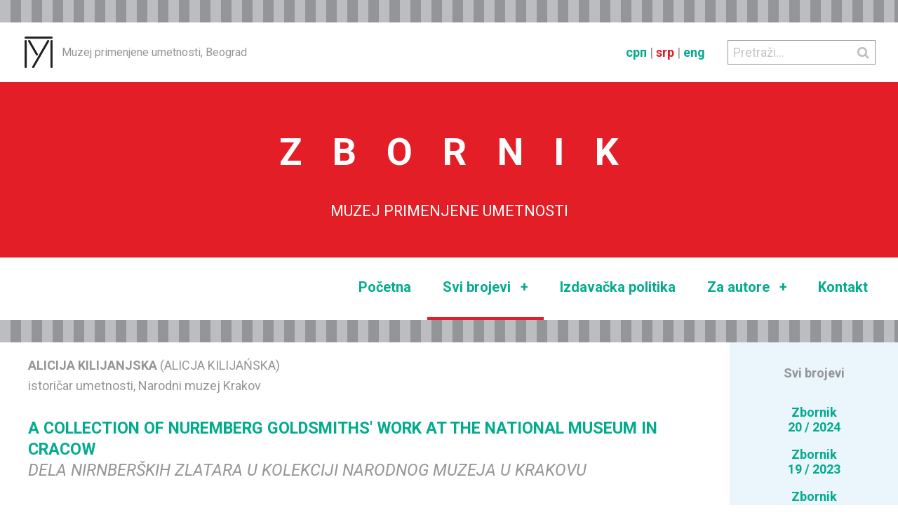

--- FILE ---
content_type: text/html; charset=UTF-8
request_url: https://mpu.rs/zbornik/lat/clanak.php?zbornik=9&clanak=5
body_size: 4815
content:
<!DOCTYPE html>
<html lang="en">
<head>
	<meta charset="UTF-8">
	<meta name="viewport" content="width=device-width, initial-scale=1.0">
	<title>Zbornik (Muzej primenjene umetnosti. Online)</title>
	<link rel="icon" type="image/x-icon" href="../img/favicon.png">
	<meta name="author" content="Dejan Nikolić">

<link href="//maxcdn.bootstrapcdn.com/font-awesome/4.6.3/css/font-awesome.min.css" rel="stylesheet">
<!-- ili sa mog servera
<link rel="stylesheet" href="font-awesome-4.6.3/css/font-awesome.min.css">
-->

<!-- Font Open Sans -->
<!-- <link href='https://fonts.googleapis.com/css?family=Open+Sans:400,400italic,700,700italic' rel='stylesheet' type='text/css'> -->

<!-- Font Roboto -->
<link rel="preconnect" href="https://fonts.googleapis.com">
<link rel="preconnect" href="https://fonts.gstatic.com" crossorigin>
<link href="https://fonts.googleapis.com/css2?family=Roboto:ital,wght@0,400;0,700;1,400;1,700&display=swap" rel="stylesheet">

<script src="../_js/modernizr.js"></script>
<script src="../_js/jquery.js"></script>

<link rel="stylesheet" href="../_css/normalize.css">
<link rel="stylesheet" type="text/css" href="../../slick/slick-theme.css">
<link rel="stylesheet" type="text/css" href="../../slick/slick.css">
<link rel="stylesheet" href="../_css/zbornik_mpu.css">

<!--
<script>
// Picture element HTML5 shiv
document.createElement( "picture" );
</script>
<script src="js/picturefill.js"></script>
-->
</head>

<body>
<div class="stranica">

<header class="wrap clearfix" role='banner' itemscope itemtype='https://schema.org/WPHeader'>

	<div class="logo_title">
		<a href="http://www.mpu.rs">
			<img class="logo" src="../img/mpu_znak.png" alt="">
		</a>
		<h1 class="title">Muzej primenjene umetnosti, Beograd</h1>
	</div>

	<div class="pretraga">
		<form name="pretraga" action="pretraga.php" method="POST">
			<button class="submit" type="submit" name="submit">
			    <i class="fa fa-search"></i>
			</button>
			<input class="unos" type="text" name="upit" placeholder="Pretraži..." />
		</form>
	</div>

	<div class="jezici">
		<a href="../clanak.php?zbornik=9&clanak=5">срп</a> | 
		<a href="#" class="active">srp</a> | 
		<a href="../../journal/article.php?zbornik=9&clanak=5">eng</a>	</div>

</header>

<a href="./index.php">
<section class="zaglavlje clearfix">
	<div>
		<h2>ZBORNI<span>K</span></h2>
		<p>MUZEJ PRIMENJENE UMETNOSTI</p>
	</div>
</section>
<a href="./index.php"><section class="navigacija clearfix">

	<div class="pretraga">
		<form name="pretraga" action="pretraga.php" method="POST">
			<button class="submit" type="submit" name="submit">
			    <i class="fa fa-search"></i>
			</button>
			<input class="unos" type="text" name="upit" placeholder="Pretraži..." />
		</form>
	</div>

	<nav role="navigation" itemscope itemtype='https://schema.org/SiteNavigationElement'>
		<h1 class="hidden">Main Navigation</h1>
		
		<div class="navicon closed"><span>MENU</span> <i class="fa fa-navicon"></i></div>
		
		<ul class="navmenu" id="opennav">

			<li><a
							href="index.php">Početna</a></li>

			<li class="podmeni"><a
				 class="active" 			href="svi_zbornici.php">Svi brojevi <span>+</span></a>
				<ul>
					<li><a href="svi_zbornici.php?zbornik=20">Zbornik 20/2024</a></li><li><a href="svi_zbornici.php?zbornik=19">Zbornik 19/2023</a></li><li><a href="svi_zbornici.php?zbornik=18">Zbornik 18/2022</a></li><li><a href="svi_zbornici.php?zbornik=17">Zbornik 17/2021</a></li><li><a href="svi_zbornici.php?zbornik=16">Zbornik 16/2020</a></li><li><a href="svi_zbornici.php?zbornik=15">Zbornik 15/2019</a></li><li><a href="svi_zbornici.php?zbornik=14">Zbornik 14/2018</a></li><li><a href="svi_zbornici.php?zbornik=13">Zbornik 13/2017</a></li><li><a href="svi_zbornici.php?zbornik=12">Zbornik 12/2016</a></li><li><a href="svi_zbornici.php?zbornik=11">Zbornik 11/2015</a></li><li><a href="svi_zbornici.php?zbornik=10">Zbornik 10/2014</a></li><li><a href="svi_zbornici.php?zbornik=9">Zbornik 9/2013</a></li><li><a href="svi_zbornici.php?zbornik=8">Zbornik 8/2012</a></li><li><a href="svi_zbornici.php?zbornik=7">Zbornik 7/2011</a></li><li><a href="svi_zbornici.php?zbornik=6">Zbornik 6/2010</a></li><li><a href="svi_zbornici.php?zbornik=4">Zbornik 4/5/2008/2009</a></li><li><a href="svi_zbornici.php?zbornik=3">Zbornik 3/2007</a></li><li><a href="svi_zbornici.php?zbornik=2">Zbornik 2/2006</a></li><li><a href="svi_zbornici.php?zbornik=1">Zbornik 1/2005</a></li>				</ul>
			</li>

			<li><a
							href="izdavacka_politika.php">Izdavačka politika</a></li>

			<li class="podmeni"><a
							href="">Za autore <span>+</span></a>
				<ul>
					<li><a href="poziv_saradnicima.php">Poziv saradnicima</a></li>
					<li><a href="uputstva.php">Uputstva</a></li>
					<li><a href="izjava_o_autorstvu.php">Izjava o autorstvu</a></li>
				</ul>
			</li>

			<li><a
							href="kontakt.php">Kontakt</a></li>
			
		</ul>
		
	</nav>
</section>
<main role="main" class="clearfix">

<!-- DEFINISE $odabrani_zbornik -->

<!-- DEFINISE $odabrani_clanak -->

<!-- LISTA LINKOVIA SVIH ZBORNIKA max 61rem (976px) -->
<div class="navigacija_zbornici_lista wrap">
	<ul>
	<h2>Svi brojevi</h2>

<li><a href="svi_zbornici.php?zbornik=20">Zbornik<br>20 / 2024</a></li><li><a href="svi_zbornici.php?zbornik=19">Zbornik<br>19 / 2023</a></li><li><a href="svi_zbornici.php?zbornik=18">Zbornik<br>18 / 2022</a></li><li><a href="svi_zbornici.php?zbornik=17">Zbornik<br>17 / 2021</a></li><li><a href="svi_zbornici.php?zbornik=16">Zbornik<br>16 / 2020</a></li><li><a href="svi_zbornici.php?zbornik=15">Zbornik<br>15 / 2019</a></li><li><a href="svi_zbornici.php?zbornik=14">Zbornik<br>14 / 2018</a></li><li><a href="svi_zbornici.php?zbornik=13">Zbornik<br>13 / 2017</a></li><li><a href="svi_zbornici.php?zbornik=12">Zbornik<br>12 / 2016</a></li><li><a href="svi_zbornici.php?zbornik=11">Zbornik<br>11 / 2015</a></li><li><a href="svi_zbornici.php?zbornik=10">Zbornik<br>10 / 2014</a></li><li><a href="svi_zbornici.php?zbornik=9" class="selected">Zbornik<br>9 / 2013</a></li><li><a href="svi_zbornici.php?zbornik=8">Zbornik<br>8 / 2012</a></li><li><a href="svi_zbornici.php?zbornik=7">Zbornik<br>7 / 2011</a></li><li><a href="svi_zbornici.php?zbornik=6">Zbornik<br>6 / 2010</a></li><li><a href="svi_zbornici.php?zbornik=4">Zbornik<br>4/5 / 2008/2009</a></li><li><a href="svi_zbornici.php?zbornik=3">Zbornik<br>3 / 2007</a></li><li><a href="svi_zbornici.php?zbornik=2">Zbornik<br>2 / 2006</a></li><li><a href="svi_zbornici.php?zbornik=1">Zbornik<br>1 / 2005</a></li></ul></div>

<!-- PRIKAZ ODABRANOG CLANKA -->
<section class="podaci_o_clanku wrap"><p><b>ALICIJA KILIJANJSKA</b> (ALICJA KILIJAŃSKA)<br>istoričar umetnosti, Narodni muzej Krakov</p><h3><b><a href="../pdf/zbornik_9/5.pdf" target="_blank">A COLLECTION OF NUREMBERG GOLDSMITHS' WORK AT THE NATIONAL MUSEUM IN CRACOW</a></b><br><i>DELA NIRNBERŠKIH ZLATARA U KOLEKCIJI NARODNOG MUZEJA U KRAKOVU</i></h3><p><b>Zbornik 9/2013</b> (Muzej primenjene umetnosti), <b>strana</b> 23-35</p><p></p><p><b>UDK:</b><br> 739.1:069.51(438)<br />
ИД 203967244</p><p><b>Abstract:</b><br>Nuremberg goldsmithery collection stored and exhibited at the National Museum in Krakow is quite small but diverse and interesting for both visitors of the Museum as well as researchers interested in 17<sup>th</sup> century European goldsmithery.<br />
<br />
The beggining of the goldsmithery collection dates back to the 1880s. The collection was mainly created thanks to the donors with a smaller contribution of deliberate purchases.<br />
<br />
Among the most interesting collection items, one can find a tankard produced by a goldsmith Johann Eissler in 1682 with decoration of playing putti and wine tasting bowl, made in the years 1645–1651 in the workshop of a Hans Schauer, whose art heritage is represented only by a few pieces. Other exhibited items include a beaker with a lid – a work of Conrad Kerstner from the years 1670–1673.<br />
<br />
An important part of the decorative art collection is the one of Judaica. In this group, there is a Nuremberg goldsmithery exhibit item – the so-called Kiddush cup made by Michael Müllner in the years 1621–1629. In this collection there is also a Hanukkah lamp, which dates back to the middle of the 18<sup>th</sup> century, and comes from the workshop of Georg Christoph Götz. There are only a few recorded works of the goldsmith around the world.<br />
<br />
An interesting addition to the Nuremberg goldsmithery collection is a passion cross from the 18<sup>th</sup> century, with a protruding base and predella from the beginning of the 16<sup>th</sup> century. The city's sign of Nuremberg was discovered on the predella under a decorative plaque.</p><p><b>Key words:</b><br>Beaker, Goldsmith, Collection, Cracow, National Museum</p><p><b>Rezime:</b><br>Kolekcija dela zlatara iz Nirnberga, predstavljena u ovom radu, koja se nalazi u Odseku za dekorativnu umetnost i materijalnu kulturu Narodnog muzeja u Krakovu, primer je zbirke koja se lagano razvijala tokom gotovo čitavog XX veka. Istorija akvizicija predmeta i njihov opis omogućavaju nam da procenimo stanje zbirki primenjene umetnosti koje se nalaze u ovom muzeju i njihovih umetničkih kvaliteta, kao i da lociramo ove predmete u kontekstu delâ koja reprezentuju određene radionice.<br />
<br />
Nesumnjivo najvredniji primeri srebrnine iz Nirnberga jesu oni koji dolaze iz nekadašnjeg Muzeja kneževa Čartoriskih, u vlasništvu Fondacije kneževa Čartoriskih, a koji se danas čuvaju u Narodnom muzeju u Krakovu.<br />
<br />
Zahvaljujući brizi o ovoj zbirci u Muzeju, došlo se u posed dva dela Konrada Kerstnera, sa dve varijante pečata ovog zlatara. Dve posude koje su napravljene u radionici Zigmunda Birfrojnda, koje potiču iz zbirke slikara Jana Matejkamz, nesumnjivo su vredni primeri nirnberškog zlatarstva.<br />
<br />
Među predmetima koji se čuvaju u glavnoj zbirci Narodnog muzeja, dva do danas sačuvana dela jevrejske umetnosti iz radionica Milnera i Geca posebno su vredna pažnje, naročito kada se uzme u obzir gubitak koji je ova umetnost pretrpela tokom Drugog svetskog rata. Mala predela sa predstavom Stradanja Hrista, koja nosi oznaku iz ranog XVI veka, izuzetno je delo, bez analogija, i najdragoceniji je primer nirnberškog zlatarstva iz kolekcije ovog Muzeja.</p><p>Ovde možete preuzeti <a href="../pdf/zbornik_9/5.pdf" target="_blank">PDF članka <img src="../img/pdf_icon/pdf-20x20.png"></a> (802 KB)</p></section>
<!-- ACCORDION LINKOVIA SVIH ZBORNIKA max 61rem (976px) -->
<div class="navigacija_zbornici_accordion wrap">
	<div class="accordionButton">
	SVI BROJEVI
</div><!-- kraj .accordionButton -->

<div class="accordionContent">

<div class="zbornik"><a href="svi_zbornici.php?zbornik=20">Zbornik 20 / 2024</a></div><!-- kraj .zbornik --><div class="zbornik"><a href="svi_zbornici.php?zbornik=19">Zbornik 19 / 2023</a></div><!-- kraj .zbornik --><div class="zbornik"><a href="svi_zbornici.php?zbornik=18">Zbornik 18 / 2022</a></div><!-- kraj .zbornik --><div class="zbornik"><a href="svi_zbornici.php?zbornik=17">Zbornik 17 / 2021</a></div><!-- kraj .zbornik --><div class="zbornik"><a href="svi_zbornici.php?zbornik=16">Zbornik 16 / 2020</a></div><!-- kraj .zbornik --><div class="zbornik"><a href="svi_zbornici.php?zbornik=15">Zbornik 15 / 2019</a></div><!-- kraj .zbornik --><div class="zbornik"><a href="svi_zbornici.php?zbornik=14">Zbornik 14 / 2018</a></div><!-- kraj .zbornik --><div class="zbornik"><a href="svi_zbornici.php?zbornik=13">Zbornik 13 / 2017</a></div><!-- kraj .zbornik --><div class="zbornik"><a href="svi_zbornici.php?zbornik=12">Zbornik 12 / 2016</a></div><!-- kraj .zbornik --><div class="zbornik"><a href="svi_zbornici.php?zbornik=11">Zbornik 11 / 2015</a></div><!-- kraj .zbornik --><div class="zbornik"><a href="svi_zbornici.php?zbornik=10">Zbornik 10 / 2014</a></div><!-- kraj .zbornik --><div class="zbornik"><a href="svi_zbornici.php?zbornik=9" class="selected">Zbornik 9 / 2013</a></div><!-- kraj .zbornik --><div class="zbornik"><a href="svi_zbornici.php?zbornik=8">Zbornik 8 / 2012</a></div><!-- kraj .zbornik --><div class="zbornik"><a href="svi_zbornici.php?zbornik=7">Zbornik 7 / 2011</a></div><!-- kraj .zbornik --><div class="zbornik"><a href="svi_zbornici.php?zbornik=6">Zbornik 6 / 2010</a></div><!-- kraj .zbornik --><div class="zbornik"><a href="svi_zbornici.php?zbornik=4">Zbornik 4/5 / 2008/2009</a></div><!-- kraj .zbornik --><div class="zbornik"><a href="svi_zbornici.php?zbornik=3">Zbornik 3 / 2007</a></div><!-- kraj .zbornik --><div class="zbornik"><a href="svi_zbornici.php?zbornik=2">Zbornik 2 / 2006</a></div><!-- kraj .zbornik --><div class="zbornik"><a href="svi_zbornici.php?zbornik=1">Zbornik 1 / 2005</a></div><!-- kraj .zbornik -->
</div><!-- kraj .accordionContent --></div>

	
</main>

<div class="footer">
	<footer class="clearfix wrap" role="complementary" itemscope itemtype="https://schema.org/WPFooter">

		<div class="copyright">&copy; 2016 - 2026 Muzej primenjene umetnosti, Beograd</div>

		<div class="social">

			<div class="icon">
				<a href="https://www.facebook.com/mpu.rs" target="_blank"><i class="fa fa-facebook-square"></i></a>
			</div>

			<div class="icon">
				<a href="https://www.instagram.com/mpu.rs/" target="_blank"><i class="fa fa-instagram"></i></a>
			</div>

			<div class="icon">
				<a href="https://www.youtube.com/user/MPUBeograd" target="_blank"><i class="fa fa-youtube-square"></i></a>
			</div>

		</div><!-- kraj .social -->
	
	</footer>

</div><!-- kraj .footer -->

<div class="dejan">
	<h1>Programiranje i dizajn: <a href="mailto:dejannikolic@gmail.com">Dejan Nikolić</a></h1>
</div>

</div><!-- kraj .stranica -->

<script src="../_js/glavna_navigacija.js"></script>
<script src="../_js/accordion.js"></script>

<!-- ucitava js na osnovu imena trenutnog fajla bez ekstenzije .php
$file = basename($_SERVER["PHP_SELF"], ".php"); -->


</body>
</html>



--- FILE ---
content_type: text/css
request_url: https://mpu.rs/zbornik/_css/zbornik_mpu.css
body_size: 5686
content:
@charset "utf-8";
/* CSS Document */

/*  BOJE STARE
#939598   rgb(147, 149, 152)    tamno siva
#bcbdc0   rgb(188, 189, 192)    svetlo siva
#e41e26   rgb(228, 30, 38)      crvena
#ebf5fc   rgb(235, 245, 252)    svetlo plava
#3084bf   rgb(48, 132, 191)     tamno plava
#03AB8D   rgb(3, 171, 141)      zelena
*/

:root {
  --dark-gray: rgb(147, 149, 152);
  --light-gray: rgb(188, 189, 192);
  --red: rgb(228, 30, 38);
  --light-blue: rgb(235, 245, 252);
  --dark-blue: rgb(48, 132, 191);
  --green: rgb(3, 171, 141);
}

* {
  box-sizing: border-box;
}
html {
  min-width: 20rem;
}
body {
  /* font-family: 'Open Sans', sans-serif; */
  font-family: 'Roboto', sans-serif;
  font-size: 1.125rem; /* 18px */
  line-height: 1.618em;
  color: #939598;
  background: repeating-linear-gradient(
    to right,
    #bcbdc0,
    #bcbdc0 15px,
    #939598 15px,
    #939598 30px
  );
}
.stranica {
  max-width: 80rem; /* 1280px */
  width: 100%;
  margin: 2rem auto;
}
.stranica main {
  background: #fff;
}
img {
  max-width: 100%;
  height: auto;
}
a,
a:link,
a:visited {
  text-decoration: none;
  color: var(--green); /* zelena */
  font-weight: 700;
}
a:hover,
a:active {
  text-decoration: none;
  color: var(--dark-blue); /* tamno plava */
}
a[href^="mailto"] {
  font-weight: 300;
}
h1, h2, h3, h4, h5, h6 {
  line-height: 1.313em;
}
h1 {
  font-size: 3em;
  margin: 0.563em 0;
}
h2 {
  font-size: 2em;
  margin: 0.625em 0;
}
h3 {
  font-size: 1.5em;
  margin: 1.313em 0;
}
h4 {
  font-size: 1.313em;
  margin: 1.313em 0;
}
h5 {
  font-size: 1.125em;
  margin: 1.313em 0;
}
h6 {
  font-size: 1em;
  margin: 0.75em 0;
}
.clearfix:before,
.clearfix:after {
  content: " ";
  display: table;
}
.clearfix:after {
  clear: both;
}
.clear_left {
  clear: left;
}
.hidden {
  display: none !important;
}
.wrap {
  max-width: 75rem;
  width: 100%;
  margin: 0 auto;
}
.bold {
  font-weight: 700;
}

@media (max-width: 79rem) {
  .wrap {
    padding: 0 2rem;
  }
}
@media (max-width: 61rem) {
  .stranica main  {
    font-size: 1.1em;
    line-height: 1.5em;
  }
  h1, h2, h3, h4, h5, h6 {
    line-height: 1.313em;
  }
  h2 {
    font-size: 1.5em;
  }
  h3 {
    font-size: 1.2em;
  }
}
@media (max-width: 37.5rem) {
  .wrap {
    padding: 0 1.5rem;
  }
  .stranica {
    margin-top: 0;
  }
  .stranica main  {
    font-size: 1.0em;
    line-height: 1.3em;
  }
  h1, h2, h3, h4, h5, h6 {
    line-height: 1.2em;
  }
  h2 {
    font-size: 1.3em;
  }
  h3 {
    font-size: 1em;
  }
}

/* HEADER */
/* visina 85px 5.3125rem */

header.wrap {
  max-width: 80rem;
  padding: 0;
  background: #fff;
}

/* header logo and title */

header .logo_title {
  float: left;
  margin: 1.25rem 0; 
}
header .logo {
  margin-right: 0.5em;
  vertical-align: top;
  /* This line scales the logo with base font size if necessary */
  /* width: 3.267rem; height = width * 0.861 */
}
header h1.title {
  display: inline;
  font-size: 1rem;
  font-weight: 400;
  line-height: 2.8125rem;
}
@media (min-width: 79rem) {
  header .logo_title {
    margin-left: 2.1875rem;
  }
}
@media (max-width: 79rem) {
  header .logo_title {
    margin-left: 2rem;
  }
}
@media (max-width: 37.5rem) {
  header .logo_title {
    margin-left: 1.5rem;
  }
  header .logo_title .title {
    display: none;
  }
}
@media (max-width: 25rem) {
  header .logo {
    margin-right:0.5em;
  }
}

/* header jezici */

header .jezici {
  float: right;
  margin: 1.25rem 2rem 1.25rem 0;
  line-height: 2.8125rem;
}
header .jezici a.active {
  color: var(--red); /* crvena */
}

/* header pretraga */

header .pretraga {
  float: right;
  height: 2.1875rem;
  margin: 1.5625rem 2rem 1.5625rem 0;
}
header .pretraga form {
  border: none;
  position: relative;
}
header .pretraga form input {
  height: 2.1875rem;
  border: 1px solid #939598;
  color: #939598;
  background: none;
  padding: 0 0.4rem;  
}
header .pretraga form button {
  height: 2.1875rem;
  width: 2.1875rem;
  color: #bcbdc0;
  border: none;
  background: none;
  cursor: pointer;
  position: absolute;
  top: 0;
  right: 0;
}
@media (max-width: 61rem) {
  header .pretraga {
    display: none;
  }
}

/* ZAGLAVLJE */
/* Sve jedinice definisane kao em da bi smo mogli lako da menjamo velicinu teksta */

.zaglavlje {
  background: var(--red);
  color: #fff;
  display: table;
  width: 100%;
  height: 250px;
}
.zaglavlje div {
  display: table-cell;
  vertical-align: middle;
  text-align: center;
}
.zaglavlje h2 {
  font-size: 3em;
  letter-spacing: 0.8em;
}
.zaglavlje h2 span {
  letter-spacing: 0;
}
.zaglavlje p {
  font-size: 1.2em;
  font-weight: 300;
}
@media (max-width: 61rem) {
  
}
@media (max-width: 43.75rem) {
  .zaglavlje {
    font-size: 0.75rem;
    height: 180px;
  }
}
@media (max-width: 37.5rem) {
  .zaglavlje {
    height: 150px;
  }
  .zaglavlje h2 {
    font-size: 2.5em;
    letter-spacing: 0.6em;
  }
}
@media (max-width: 25rem) {
  
}

/* NAVIGACIJA GLAVNA */
/* visina 85px 5.3125rem */

section.navigacija {
  background: #fff;
  margin-bottom: 2rem;
  display: block;
}
.navmenu a {
  text-decoration: none;
}
ul.navmenu {
  font-size: 1.25rem; /* 20px */
  margin: 0;
  padding: 0;
  list-style: none;
  position: relative;
  white-space: nowrap;
}
ul.navmenu:after {
  content: "";
  clear: both;
  display: block;
}
ul.navmenu li {
  cursor: pointer;
  list-style: none;
  display: block;
  position: relative;
  padding: 0;
}
ul.navmenu li a {
  display: inline-block;
}
ul.navmenu li a,
ul.navmenu li a:link,
ul.navmenu li a:visited {
  /* color: #939598; */
  color: var(--green);
  font-weight: 700;
}
ul.navmenu li a:hover,
ul.navmenu li a:active {
  color: var(--dark-blue);
}
/* switch symbol for showing child */
ul.navmenu li span {
  display: inline-block;
  text-align: right;
  width: 1em;
}
/* show child */
/* ul.navmenu li:hover ul, */
ul.navmenu li ul.childopen {
  display: block;
}
ul.navmenu li ul {
  display: none;
}
/* expanded nav child menu */
ul.navmenu li ul {
  padding: 0;
}

/* expanded nav menu */
@media (min-width: 61.0625rem) {
  .navicon {
    display: none;
  }
  .navmenu {
    display: block;
  }
  ul.navmenu {
    float: right;
    display: inline-table;
    padding: 0 1em;
  }
  ul.navmenu li {
    float: left;
  }
  ul.navmenu li a {
    line-height: 5.3125rem;
    padding: 0 1.4rem;
  }
  ul.navmenu li a,
  ul.navmenu li a:link,
  ul.navmenu li a:visited {
    border-bottom: 0.25rem solid #fff;
    /*text-transform: uppercase;*/
  }
  ul.navmenu li a:hover {
    border-bottom-color: var(--dark-blue); /* tamno plava */
    
  }
  ul.navmenu li a:active,
  ul.navmenu li a.active {
    border-bottom-color: var(--red); /* crvena */
  }
  /* expanded nav child menu */
  ul.navmenu li ul {
    position: absolute;
    z-index: 999;
    top: 100%;
    left: 0;
    background-color: var(--light-blue);
    border: 0.0625rem solid #ACC5D9;
    border-bottom: 0;
    box-shadow: 0 0.125rem 0.3125rem rgba(71, 79, 85, 0.3);
  }
  ul.navmenu li ul li {
    float: none;
  }
  ul.navmenu li ul li a {
    width: 100%;
    line-height: 4.5rem;                                  
    padding: 0 2.1875rem;
  }
  ul.navmenu li ul li a,
  ul.navmenu li ul li a:link,
  ul.navmenu li ul li a:visited {
    color: var(--green);
    border-bottom: 0.0625rem solid #ACC5D9;
    /*text-transform: none;*/
  }
  ul.navmenu li ul li a:hover {
    color: var(--dark-blue);
    background-color: #E1EEF8;
  }
}

/* collapsed nav menu */
@media (max-width: 61rem) {
  .navicon {
    float: right;
    font-size: 1.65rem;
    line-height: 2.8125rem;
    text-align: center;
    width: 10rem;
    margin: 1.5rem 2rem 1.5rem 0;
    cursor: pointer;
  }
  .navicon.closed {
    background-color: #E1EEF8;
    /* color: #7B868E; */
    color: var(--green);
    border-bottom: 0.25rem solid #ACC5D9;
    font-weight: 700;
  }
  .navicon.open {
    color: #fff;
    background-color: var(--dark-blue);
    border-bottom: 0.25rem solid #1B679C;
  }
  .navmenu {
    clear: both;
    display: none;
  }
  .navmenu.show {
    display: block;
  }
  ul.navmenu {
    background-color: #E1EEF8;
    border: 0.0625rem solid #ACC5D9;
    border-bottom: 0;
  }
  ul.navmenu li a {
    width: 100%;
    line-height: 4.5rem;
    padding: 0 2.1875rem;
  }
  ul.navmenu li a,
  ul.navmenu li a:link,
  ul.navmenu li a:visited {
    border-bottom: 0.0625rem solid #ACC5D9;
  }
  /* collapsed nav child menu */
  ul.navmenu li ul {
    position: relative;
    left: 0;
    background-color: var(--light-blue);
    padding-left: 2rem;
  }
}

@media (max-width: 37.5rem) {
  .navicon  {
    width: 3.4rem;
    margin-right: 1.5rem;
  }
  .navicon span {
    display: none;
  }
}

/* .navigacija .pretraga */

.navigacija .pretraga {
  float: left;
  height: 2.1875rem;
  margin: 1.9625rem 0 1.9625rem 2rem;
}
.navigacija .pretraga form {
  border: none;
  position: relative;
}
.navigacija .pretraga form input {
  height: 2.1875rem;
  border: 1px solid #939598;
  color: #939598;
  background: none;
  padding: 0 0.4rem;  
}
.navigacija .pretraga form button {
  height: 2.1875rem;
  width: 2.1875rem;
  color: #bcbdc0;
  border: none;
  background: none;
  cursor: pointer;
  position: absolute;
  top: 0;
  right: 0;
}
@media (min-width: 61.0625rem) {
  .navigacija .pretraga {
    display: none;
  }
}

@media (max-width: 25rem) {
  .navigacija .pretraga {
    width: 12rem;
  }
  .navigacija .pretraga input {
    width: 100%;
  }
}

/* MAIN */

/* VAZNO */

a section.vazno {
  text-align: center;
  margin-top: 3rem;
  margin-bottom: 3rem;
  color: var(--red);
  color: #fff;
  background: var(--green)
}
a:hover section.vazno {
  background: var(--dark-blue)
}

/* UVOD */

section.uvod {
  margin-bottom: 3rem;
}
section.uvod .tekst {
  -webkit-column-count: 2;
  -moz-column-count: 2;
  -ms-column-count: 2;
  column-count: 2;
  -webkit-column-gap: 2.5rem;
  -moz-column-gap: 2.5rem;
  column-gap: 2.5rem;
}
@media (max-width: 61rem) {
    section.uvod .tekst {
    -webkit-column-count: 1;
    -moz-column-count: 1;
    -ms-column-count: 1;
    column-count: 1;
  }
}

/* INFO */

.info {
  margin-top: 3.5rem;
  padding: 4rem 0;
  background-color: var(--light-blue);
  border-top: 0.0625rem solid #ACC5D9;;
  border-bottom: 0.0625rem solid #ACC5D9;
}

/* INFO SLIK SLIDER */

.info .slider {
  width: 100%;
  margin: 0px auto;
}
.info .slider .slick-slide {
  margin: 0px 1.25rem;
  text-align: center;
}
.info .slider .slick-slide img {
  width: 100%;
}
.info .slider .slick-prev:before,
.info .slider .slick-next:before {
  color: var(--green);
}

/* Dots */

.slick-dotted.slick-slider {
  margin-bottom: 0px;
}
.slick-dots {
  bottom: -35px;
}

@media (max-width: 79rem) {
  .info .slider .slick-slide a p {
    font-size: 1rem;
  }
}
@media (max-width: 61rem) {
  .info .slider .slick-slide a p {
    font-size: 0.8rem;
  }
}
@media (max-width: 43.75rem) {
  .info .slider .slick-slide a p {
    display: none;
  }
}
@media (max-width: 37.5rem) {
  .info {
    display: none;
  }
}
@media (max-width: 25rem) {
  
}

/* VESTI */

.vest {
  width: 22%;
  margin-top: 2.5rem;
  margin-right: 4%;
  float: left;
}
.vest:last-of-type{
  margin-right: 0;
}
.vest h2 {
  font-size: 1.375rem;
  color: var(--dark-blue);
}
.vest h2 i {
  margin-right: 0.5em;
}
.vestlink {
  text-align: right;
}
@media (max-width: 79rem) {
  .vest {
    width: 47%;
    margin-right: 6%;
    float: left;
  }
  .vest:nth-of-type(2) {
    margin-right: 0;
  }
}
@media (max-width: 37.5rem) {
  .vest {
    width: 100%;
    margin-right: 0;
    float: none;
    margin-top: 3rem;
  }
}

/* NAVIGACIJA ZBORNICI */

/* NAVIGACIJA ZBORNICI - lista */

.navigacija_zbornici_accordion {
  display: none;
}
.navigacija_zbornici_lista {
  width: 15rem;
  float: right;
  margin: 0 0 2rem 2rem;
  padding: 1.5rem 3rem;
  background: var(--light-blue); /* svetlo plava */
  text-align: center;
}
.navigacija_zbornici_lista h1 {
  font-size: 1.4em;
  line-height: 0;
  margin: 0 0 1em 0;
}
.navigacija_zbornici_lista h2 {
  font-size: 1em;
  line-height: 1em;
  margin-bottom: 2em;
}
.navigacija_zbornici_lista ul {
  margin: 0;
  padding: 0;
}
.navigacija_zbornici_lista ul li {
  margin: 0 0 1em 0;
  list-style: none;
  line-height: 1.2em;
}
.navigacija_zbornici_lista ul li a:hover {
  text-decoration: underline;
}
.navigacija_zbornici_lista ul li a.selected {
  color: var(--red); /* crvena */
}

/* NAVIGACIJA ZBORNICI - accordion - max-width: 61rem */

@media (max-width: 61rem) {
  .navigacija_zbornici_lista {
    display: none;
  }
  .navigacija_zbornici_accordion {
    width: 20rem;
    display: block;
    text-align: center;
    margin: 2rem auto;
    padding: 0;
    background: var(--light-blue);/* svetlo plava */
  }
  .navigacija_zbornici_accordion .accordionButton {
    font-weight: 700;
    text-decoration: none;
    padding: 1rem;
    cursor: pointer;
    border-bottom: 0.25rem solid #ACC5D9;
  }
  .navigacija_zbornici_accordion .accordionButton:after {
    content: " \00a0 \25bc"; /* razmak pa strelica dole */
  }
  .navigacija_zbornici_accordion .accordionButton.over {
    text-decoration: none;
  }
  .navigacija_zbornici_accordion .accordionButton.on {
    text-decoration: none;
    color: #fff;
    background-color: var(--dark-blue);
    border-bottom: 0.25rem solid #1B679C;
  }
  .navigacija_zbornici_accordion .accordionButton.on:after {
    content: " \00a0 \25b2"; /* razmak pa strelica gore */
  }
  .navigacija_zbornici_accordion .accordionContent {
    display: block;
    border: 0.0625rem solid #ACC5D9;
    border-top: 0;
    padding: 0;
  }
  .navigacija_zbornici_accordion .accordionContent .zbornik {
    display: block;
    line-height: 1em;
    margin-bottom: 0;
  }
  .navigacija_zbornici_accordion .accordionContent .zbornik a {
    display: block;
    padding: 1em;
    border-top: 0.0625rem solid #ACC5D9;
  }
  .navigacija_zbornici_accordion .accordionContent .zbornik a:hover {
    text-decoration: none;
  }
}

/* PODACI O ZBORNIKU */
/* CLANCI PO PRETRAZI */

.podaci_o_zborniku {
  margin-bottom: 2rem;
}
.podaci_o_zborniku .dinamicki {
  color: var(--red); /* crvena */
  font-weight: 700;
}
/* podaci */
.podaci_o_zborniku .podaci {
  margin-bottom: 2rem;
}
.podaci_o_zborniku .podaci h3 {
  font-size: 1.3em;
  color: var(--red); /* crvena */
}
.podaci_o_zborniku .podaci .slika {
  float: right;
  width: 12.5rem;
  margin: 0 0 1rem 2rem;
}
.podaci_o_zborniku .podaci .slika img {
  width: 100%;
}

/* sadrzaj */
.podaci_o_zborniku .sadrzaj {
  background-color: var(--light-blue); /* svetlo plava */
  padding: 1rem 2rem 2rem 2rem;
}
.podaci_o_zborniku .sadrzaj p {
  color: var(--red); /* crvena */
  font-weight: 700;
}
.podaci_o_zborniku .sadrzaj .clanak {
  margin-bottom: 1rem;
}
.podaci_o_zborniku .sadrzaj .clanak .naslov {
  margin-left: 2rem;
}

@media (min-width: 61.0625rem) {
  .podaci_o_zborniku {
    padding-right: 17rem;
  }
}
@media (max-width: 37.5rem) {
  .podaci_o_zborniku .podaci .slika {
    width: 9rem;
    margin: 0 0 1rem 1rem;
  }
  .podaci_o_zborniku .sadrzaj {
    padding: 0.4rem 1rem 1rem 1rem;
  }
  .podaci_o_zborniku .sadrzaj .clanak .naslov {
    margin-left: 1rem;
  }
}
@media (max-width: 25rem) {
  .podaci_o_zborniku .podaci .slika {
    width: 7rem;
    margin: 0 0 0.6rem 0.6rem;
  }
}

/* PODACI O CLANKU */

.podaci_o_clanku {
  margin-bottom: 2rem;
}
.podaci_o_clanku h3 {
  font-size: 1.3em;
  font-weight: 300;
}
@media (min-width: 61.0625rem) {
  .podaci_o_clanku {
    padding-right: 17rem;
  }
}
@media (max-width: 61rem) {
  .podaci_o_clanku h3 {
    line-height: 1.313em;
  }
}

/* POZIV SARADNICIMA */

section.poziv_saradnicima {
  margin-bottom: 2rem;
}
section.poziv_saradnicima .slika {
  float: right;
  width: 12.5rem;
  margin: 0 0 1rem 2rem;
}
section.poziv_saradnicima .slika img {
  width: 100%;
}
section.poziv_saradnicima .link {
  background-color: var(--light-blue); /* svetlo plava */
  padding: 2rem;
  margin-top: 2rem;
}

@media (min-width: 61.0625rem) {
  section.poziv_saradnicima {
    padding-right: 17rem;
  }
}
@media (max-width: 61rem) {
  section.poziv_saradnicima .link {
    clear: both;
    margin-top: 2rem;
  }
}
@media (max-width: 37.5rem) {
  section.poziv_saradnicima .slika {
    width: 9rem;
    margin: 0 0 1rem 1rem;
  }
}
@media (max-width: 25rem) {
  section.poziv_saradnicima .slika {
    width: 7rem;
    float: none;
    margin: 0 0 0.6rem 0.6rem;
  }
}

/* KONTAKT */

section .kontakt {
  width: 25%;
  padding: 1.25rem;
  float: left;
}
section.mapa {
  padding: 4rem;
  background-color: var(--light-blue);
  border-top: 0.0625rem solid #ACC5D9;;
  border-bottom: 0.0625rem solid #ACC5D9;
}
section.mapa .accordion .accordionButton {
  margin-left: 0;
  padding: 1rem 0;
}
section.mapa.cir .accordion .accordionButton:before {  
  content: "Отворите ";
}
section.mapa.cir .accordion .on:before {
  content: "Затворите ";
}
section.mapa.lat .accordion .accordionButton:before {  
  content: "Otvorite ";
}
section.mapa.lat .accordion .on:before {
  content: "Zatvorite ";
}
section.mapa.eng .accordion .accordionButton:before {  
  content: "Open ";
}
section.mapa.eng .accordion .on:before {
  content: "Close ";
}
section.mapa iframe {
  width: 100%;
  height: 31.25rem; 
}

@media (max-width: 79rem) {
  section .kontakt {
    width: 50%;
  }
}
@media (max-width: 61rem) {
  section.mapa .accordion .accordionButton {
    margin-left: 2rem;
  }
  section.mapa {
    padding: 2rem;
  }
  section.mapa iframe {
    height: 25rem; 
  }
}
@media (max-width: 50rem) {
  section .kontakt {
    width: 100%;
    float: none;
  }
}
@media (max-width: 37.5rem) {
  section.mapa {
    padding: 1rem;
  }
  section.mapa iframe {
    height: 18.75rem; 
  }
}
@media (max-width: 25rem) {
  section.mapa {
    padding: 0;
  }
  section.mapa iframe {
    height: 12.5rem; 
  }
}

/* KONTAKT FORMULAR */

.form-container {
  /*width:95%;
  max-width:1000px;
  margin:0 auto;*/
  margin-bottom: 3.5rem;
  overflow: hidden;
}
.form-container h2 {
  margin-bottom: 1.25rem;
}
.form-section {
  width: 50%;
  float: left;
  padding: 0.3125rem;
}
.title-section,
.message-section,
.submit-section {
  width: 100%;
}
.form-section label {
  display: block;
  margin-top: 0.125rem;
}
.form-section input,
.form-section textarea {
  width: 100%;
  padding: 0.3125rem 0.625rem;
  font-size: 1.1em;
  line-height: 1.3em;
}
.form-section textarea {
  resize: none;
  height: 9.375rem;
  padding: 0.625rem;
}
.form-section input.submit-button {
  float: none;
  display: block;
  border: none;
  outline: none;
  color: #fff;
  background: var(--green);
  padding: 0.9375rem 0.625rem;
  cursor: pointer;
  max-width: 31.25rem;
  margin: 0 auto;
}
.form-section input.submit-button:hover {
  background-color: var(--dark-blue);
}
.upozorenje {
  color: var(--red);
  font-weight: 700;
}
.potvrda {
  color: var(--dark-blue);
  font-weight: 700;
}

/* IE10+ VIEWPORT FIX */

@-ms-viewport { width: device-width; }
@viewport { width: device-width; }

@media screen and (max-width: 64rem) {
  .form-section {
    width: 100%;
  }
  .title-section,
  .message-section,
  .submit-section {
    width: 100%;
  }
}

@media screen and (max-width: 37.5rem) {
  .form-section {
    width: 100%;
  }
}

/* FOOTER */

.footer {
  margin-top: 2rem;
  padding-top: 2.5rem;
  padding-bottom: 2.5rem;
  background-color: var(--dark-blue);
  color: white;
}
.copyright {
  float: left;
  line-height: 2.25rem;
  font-size: 1.125rem;
}
.social {
  float: right;
}
.icon {
  font-size: 2.25rem;
  display: inline-block;
  margin-left: 1rem
}
.icon a,
.icon a:link,
.icon a:visited,
.icon a:hover,
.icon a:active {
  color: white;
}
.dejan h1 {
  text-align: center;
  font-size: 1.125rem;
  font-weight: 300;
  padding: 1rem;
  margin: 0;
  background: #fff;
}
@media (max-width: 37.5rem) {
  .footer {
    text-align: center;
  }
  .copyright {
    float: none;
    margin-bottom: 1rem;
  }
  .social {
    float: none;
  }
}

/* ACCORDION */

.accordion {
  width: 100%;
  margin: 0;
}
.accordion .accordionButton {  
  width: 100%;
  cursor: pointer;
  text-decoration: underline;
  margin-left: 2rem;
}
/* strelica na dole u accordionButton */
.accordion .accordionButton:after {  
  content: " \21D3";
  /*content: " \25bc";*/
}
/* strelica na gore u accordionButton */
.accordion .on:after {
  content: " \21D1";
  /*content: " \25b2";*/
}
.accordion .accordionContent { 
  width: 100%;
  height: 100%;
}
/* extra styles added for mouseover / active events */
.on {
  text-decoration: underline;
}
.over {
  text-decoration: underline;
}

@media (max-width: 61rem) {
  .accordion .accordionButton {
    padding: 0.3125rem 0;
  }
}